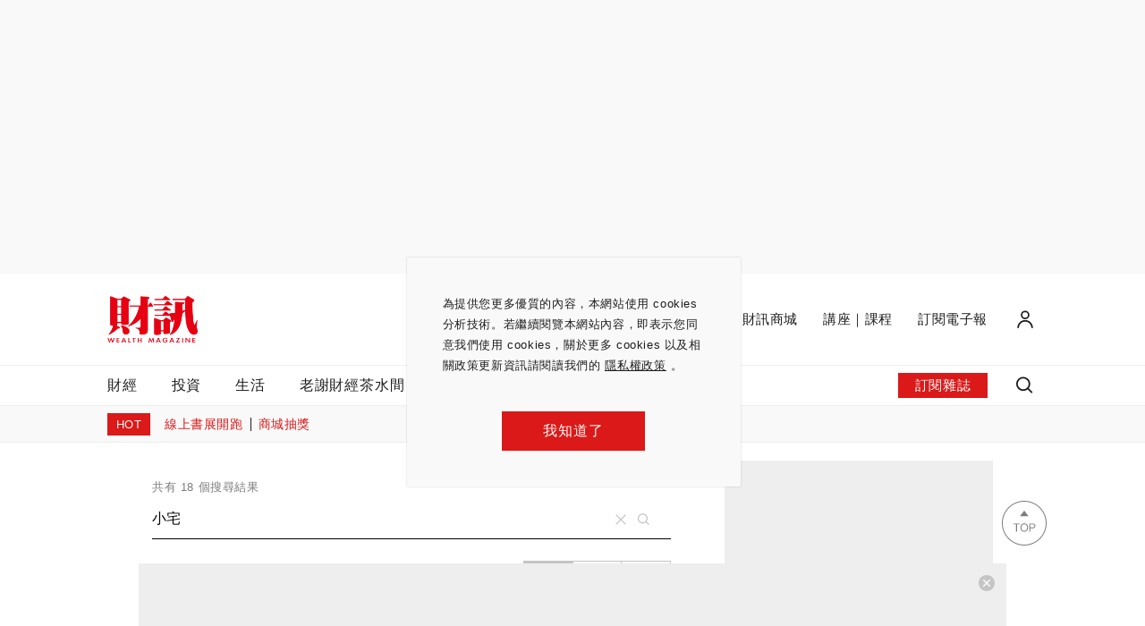

--- FILE ---
content_type: text/html; charset=UTF-8
request_url: https://auto-load-balancer.likr.tw/api/get_client_ip.php
body_size: -253
content:
"18.118.161.10"

--- FILE ---
content_type: text/html; charset=utf-8
request_url: https://www.google.com/recaptcha/api2/aframe
body_size: 183
content:
<!DOCTYPE HTML><html><head><meta http-equiv="content-type" content="text/html; charset=UTF-8"></head><body><script nonce="jO2njK5tsuFuoCmz9Zpkwg">/** Anti-fraud and anti-abuse applications only. See google.com/recaptcha */ try{var clients={'sodar':'https://pagead2.googlesyndication.com/pagead/sodar?'};window.addEventListener("message",function(a){try{if(a.source===window.parent){var b=JSON.parse(a.data);var c=clients[b['id']];if(c){var d=document.createElement('img');d.src=c+b['params']+'&rc='+(localStorage.getItem("rc::a")?sessionStorage.getItem("rc::b"):"");window.document.body.appendChild(d);sessionStorage.setItem("rc::e",parseInt(sessionStorage.getItem("rc::e")||0)+1);localStorage.setItem("rc::h",'1769678789247');}}}catch(b){}});window.parent.postMessage("_grecaptcha_ready", "*");}catch(b){}</script></body></html>

--- FILE ---
content_type: application/javascript; charset=utf-8
request_url: https://fundingchoicesmessages.google.com/f/AGSKWxUNxFr-M1I4ErDDM3zDkQdmRCMdpFSWGQDPTQLqLWDHCXAUWXhKouJHJFNkrMba-OevnYEAJwtaSWjbaC2gnE0iVRCQFlCt9nbpF5b-mLjFRoMquRvNlrQplWqDXRb29zlKbgxmbtpXpxbDtej87UF-mqsUVw3WZWi-rngxflLRmTV_gxvmkztZtEia/_-728.90./eros.htm/sitetestclickcount.engine/delivery/vbafr.php/ad_bannerPool-
body_size: -1283
content:
window['3402b91a-eafa-4926-9a0b-ee51bdf07b09'] = true;